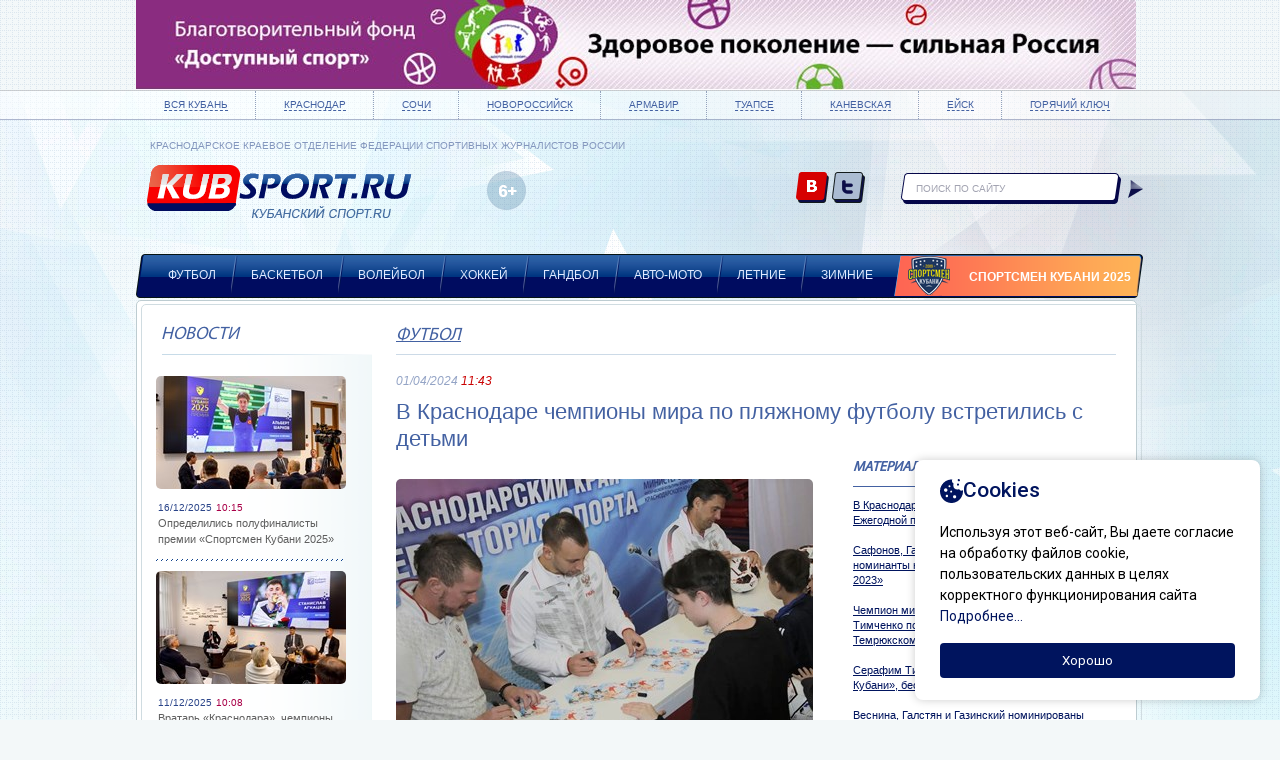

--- FILE ---
content_type: text/html; charset=utf-8
request_url: https://kubsport.ru/v-krasnodare-chempioni-mira-po-plyazhnomu-futbolu-vstretilisj-s-detjmi
body_size: 24601
content:


<!DOCTYPE html>
<html dir="ltr" lang="ru">
	<head>
		<meta http-equiv="Content-Type" content="text/html; charset=UTF-8">
		<title>В Краснодаре чемпионы мира по пляжному футболу встретились с детьми</title>
	    <meta name="keywords" content="" />
	    <meta name="description" content="" />
	    <link rel="shortcut icon" href="/content/site/icons/favicon.ico" type="image/x-icon">
    	<link rel="stylesheet" type="text/css" href="/content/site/css/reset.css" />
	    <link rel="stylesheet" type="text/css" href="/content/site/css/screen.css" />

	    <link rel="stylesheet" type="text/css" href="/content/site/js/fancybox/source/jquery.fancybox.css" />
        <script type="text/javascript" src="/content/site/js/jquery-1.10.2.min.js"></script>
        <script type="text/javascript" src="/content/site/js/fancybox/source/jquery.fancybox.js"></script>
	    <script type="text/javascript" src="/content/site/js/script.js"></script>
    </head>
    <body class="for_ban front" data-cms-content-id="120124" data-cms-block-id="100034" data-cms-content-root="" data-cms-user-name="">
    	<div class="b-ban_header" style="background: ;"><div class="b-inner">
            <a href="http://dostupnyisport.ru/"><img src="/content/cms/files/117464.jpg?w=1000&h=90" alt="" /></a>
		</div>
    	</div>
        <div class="fon_body"></div>
	    <div class="wrapper">
	    	
	    <!-- HEADER -->
		    <div class="b-header">
			    <div class="b-top_panel">
				    <ul class="b-inner clearfix">
					    <li><a href="/vse-materiali">Вся Кубань</a></li>
					    <li><a href="/krasnodar">Краснодар</a></li>
					    <li><a href="/sochi">Сочи</a></li>
					    <li><a href="/novorossijsk">Новороссийск</a></li>
					    <li><a href="/armavir">Армавир</a></li>
					    <li><a href="/tuapse">Туапсе</a></li>
					    <li><a href="/kanevskaya">Каневская</a></li>
					    <li><a href="/ejsk">Ейск</a></li>
					    <li><a href="/goryachij-klyuch">Горячий ключ</a></li>
				    </ul>
			    </div>			
			    <div class="b-inner clearfix">
				    <h1 class="logo"> 
					    <p>КРАСНОДАРСКОЕ КРАЕВОЕ ОТДЕЛЕНИЕ ФЕДЕРАЦИИ СПОРТИВНЫХ ЖУРНАЛИСТОВ РОССИИ</p>
					    <a href="/">
					    	<img alt="Кубанский спорт.ru" src="/content/site/images/logo.png" />
				    	</a> 
				    </h1>
				    <div class="logo_partner"><a target="_blank" href="http://www.komus.ru/"></a></div>
				    <div class="censure">6+</div>
					
					<!-- Баннер для страницы хоккей. Край инвест банк -->
					<a href="http://www.kibank.ru/" class="banner-kib" target="_blank"></a>

				    <ul class="soc">
					    <li><a target="_blank" rel="nofollow" href="https://vk.com/" class="vk">vk.com</a></li>
					    <li><a target="_blank" rel="nofollow" href="https://twitter.com/" class="twitter">twitter.com</a></li>
				    </ul>
				    <div class="b-search">
                        <form action="/poisk-po-tekstu" method="get">
                            <input name="query" type="text" class="input_search" placeholder="поиск по сайту"><input type="submit" class="btn_search" value="Искать">
                        </form>
				    </div>
				    <ul class="main_menu">
					    <li>
                            <a href="/futbol">Футбол</a></li>
					    <li>
                            <a href="/basketbol">Баскетбол</a></li>
					    <li>
                            <a href="/volejbol">Волейбол</a></li>
					    <li>
                            <a href="/hokkej">Хоккей</a></li>
					    <li>
                            <a href="/gandbol">Гандбол</a></li>
					    <li>
                            <a href="/avto-moto">Авто-мото</a></li>
					    <li>
                            <a href="/letnie">Летние</a></li>
					    <li>
                            <a href="/zimnie">Зимние</a></li>
					    <li class="last">
                            <img src="/content/cms/files/114300.png" alt="" />
                            <a href="/sportsmen-kubani">Спортсмен Кубани 2025</a></li>
				    </ul>
			    </div>			
		    </div>
	    <!--  end HEADER -->
	    <!-- CONTENT -->	
		    <div class="container b-inner">    
		    <!--  NAP -->
			    <div class="content">
			    	<!-- Баннеры для раздела хоккей -->
			    	<a target="_blank" href="http://kuban.nhliga.org" class="hoc-banner5"></a>
			    	<!-- <a target="_blank" href="http://www.hc-kuban.ru/main/berkut-news?parent_id=37&menu_id=38" class="hoc-banner1"></a> --> <!-- Беркуты кубани -->
			    	<a target="_blank" href="http://hcsv.ru/" class="hoc-banner2"></a> <!-- Северские волки -->
			    	<a target="_blank" href="http://hockeykuban.com/" class="hoc-banner3"></a> <!-- Федерация хоккея кубани -->

                    




<div class="sidebar_left">
	<h2>Новости</h2>
	<div class="news_list">						
		<ul>
			<li class="first_item">
                <img src="/content/cms/files/121636.jpg?width=190&height=113&mode=crop" alt="" />
                <span class="time"><span>16/12/2025</span>10:15</span><a href="/opredelilisj-polufinalisti-premii-sportsmen-kubani-2025">Определились полуфиналисты премии &#171;Спортсмен Кубани 2025&#187;</a></li>
			<li class="first_item">
                <img src="/content/cms/files/121619.jpg?width=190&height=113&mode=crop" alt="" />
                <span class="time"><span>11/12/2025</span>10:08</span><a href="/vratarj-krasnodar-chempioni-mira-po-dzyudo-i-boksu-nominanti-premii-sportsmen-kubani-2025">Вратарь &#171;Краснодара&#187;, чемпионы мира по дзюдо и боксу – номинанты премии &#171;Спортсмен Кубани 2025&#187;</a></li>
			<li class="first_item">
                <img src="/content/cms/files/121590.jpg?width=190&height=113&mode=crop" alt="" />
                <span class="time"><span>09/12/2025</span>10:04</span><a href="/yurij-gazinskij-i-irina-karavaeva-provedut-zherebjevku-premii-sportsmen-kubani-2025">Юрий Газинский и Ирина Караваева проведут жеребьевку премии &#171;Спортсмен Кубани 2025&#187;</a></li>
			<li class="no_line">
                <span class="time"><span>03/12/2025</span>12:44</span><a href="/silyutin-professionalizm-i-disciplina-romanova-stanut-moschnim-usileniem-pfk-krasnodar-yumr">Силютин: Профессионализм и дисциплина Романова станут мощным усилением ПФК &#171;Краснодар-ЮМР&#187;</a></li>
			<li>
                <span class="time"><span>03/12/2025</span>12:29</span><a href="/romanov-krasnodar-yumr-uzhe-davno-na-vidu-eto-ambicioznij-i-celeustremlennij-klub">Романов: &#171;Краснодар-ЮМР&#187; уже давно на виду — это амбициозный и целеустремленный клуб</a></li>
			<li>
                <span class="time"><span>03/12/2025</span>12:10</span><a href="/2-kratnij-chempion-mira-po-plyazhnomu-futbolu-kirill-romanov-pereshel-v-krasnodar-yumr">2-кратный чемпион мира по пляжному футболу Кирилл Романов перешел в &#171;Краснодар-ЮМР&#187;</a></li>
			<li>
                <span class="time"><span>29/11/2025</span>13:37</span><a href="/mescheryakov-dejstviya-elatonceva-mogut-siljno-isportitj-emu-reputaciyu-i-oslozhnitj-karjeru">Мещеряков: Действия Елатонцева могут сильно испортить ему репутацию и осложнить карьеру</a></li>
			<li>
                <span class="time"><span>25/11/2025</span>11:47</span><a href="/krasnodar-yumr-usilil-vratarskuyu-poziciyu-obladatelem-kubka-rossii-markom-sergeevim">&#171;Краснодар-ЮМР&#187; усилил вратарскую позицию обладателем Кубка России Марком Сергеевым</a></li>
			<li>
                <span class="time"><span>17/11/2025</span>11:56</span><a href="/basketbolisti-loko-2009-viigrali-mezhregionaljnie-sorevnovaniya-yufo-i-skfo">Баскетболисты &#171;Локо-2009&#187; выиграли межрегиональные соревнования ЮФО и СКФО</a></li>
			<li>
                <span class="time"><span>11/11/2025</span>11:38</span><a href="/komanda-iz-anapi-viigrala-kraevoj-turnir-po-basketbolu-posvyaschennij-80-letiyu-pobedi">Команда из Анапы выиграла краевой турнир по баскетболу, посвященный 80-летию Победы</a></li>
		</ul>
	</div>
</div>
<div class="content_text">
	<h2 class="heading"><a href="/futbol-11687">Футбол</a></h2>
	<p class="time"><span>01/04/2024</span> 11:43</p>
	<h1>В Краснодаре чемпионы мира по пляжному футболу встретились с детьми</h1>
	<div class="b-nap_text">
		<div class="more_news">
			<h3>Материалы по теме:</h3>
			<ul>
				<li><a href="/v-krasnodare-dali-start-onlajn-golosovaniyu-ezhegodnoj-premii-sportsmen-kubani-2022">В Краснодаре дали старт онлайн-голосованию Ежегодной премии &#171;Спортсмен Кубани 2022&#187;</a></li>
				<li><a href="/safonov-gadzhimagomedov-i-scherbenev-nominanti-na-premiyu-sportsmen-kubani-2023">Сафонов, Гаджимагомедов и Щербенев – номинанты на премию &#171;Спортсмен Кубани 2023&#187;</a></li>
				<li><a href="/chempion-mira-po-rukopashnomu-boyu-serafim-timchenko-posetil-lagerj-mayak-v-temryukskom-rajone">Чемпион мира по рукопашному бою Серафим Тимченко посетил лагерь &#171;Маяк&#187; в Темрюкском районе</a></li>
				<li><a href="/serafim-timchenko-ideya-premii-sportsmen-kubani-bessporno-sebya-opravdivaet">Серафим Тимченко: Идея премии &#171;Спортсмен Кубани&#187;, бесспорно, себя оправдывает</a></li>
				<li><a href="/vesnina-galstyan-i-gazinskij-nominirovani-na-premiyu-sportsmen-kubani-2011-2021-glavnij-iz-luchsh">Веснина, Галстян и Газинский номинированы на премию &#171;Спортсмен Кубани 2011-2021: Главный из лучших&#187;</a></li>
				<li><a href="/35-kubanskih-sportsmenov-yavlyayutsya-kandidatami-v-sbornuyu-rossii-na-uchastie-v-olimpiade-2022">35 кубанских спортсменов являются кандидатами в сборную России на участие в Олимпиаде-2022</a></li>
				<li><a href="/vesnina-pobeditj-v-premii-sportsmen-kubani-2021-prestizhno-dlya-menya-i-vsej-moej-semji">Веснина: Победить в премии &#171;Спортсмен Кубани 2021&#187; — престижно для меня и всей моей семьи!</a></li>
			</ul>
		</div>
		<div class="news_img"><img src="/content/cms/files/120114.jpg?width=417&height=261&mode=crop" alt=""><p>Текст: Валерия Денисенко. Фото: Кубанский спорт.RU</p></div>
		<h3>В Краснодаре состоялось спортивно-патриотическое мероприятие, в ходе которого чемпионы мира по пляжному футболу встретились с детьми, чьи родители принимают участие в СВО, а также с воспитанниками футбольной академии &#171;Кубань&#187; и приняли участие в товарищеском матче по мини-футболу. </h3>
		<p>В краевой центр приехали
двукратный чемпион мира, пятикратный чемпион России <b>Андрей Бухлицкий</b>, чемпион мира <b>Федор Земсков</b> и главный тренер сборной России по пляжному
футболу <b>Михаил
Лихачев</b>, который трижды приводил
национальную команду к «золоту» чемпионата мира.</p><p>Встреча со звездами
пляжного футбола состоялась в здании стадиона «Кубань». Вместе с титулованными
спортсменами участие в ней также приняли министр спорта Краснодарского края <b>Серафим Тимченко</b>, председатель Олимпийского совета Кубани,
олимпийская чемпионка по прыжкам на батуте <b>Ирина
Караваева</b>, председатель комитета Законодательного Собрания Краснодарского
края по физической культуре, спорту, делам молодежи и взаимодействию с
общественными объединениями <b>Сергей Носов</b>,
спортивный функционер и общественный активист <b>Руслан Куркин</b>.</p><p style="text-align: center;"><img src="/content/cms/files/120115.jpg" style="cursor: default;"></p><p style="text-align: center;"><img src="/content/cms/files/120116.jpg" style="cursor: default;"></p><p>Чемпионы
мира сначала ответили на вопросы детей, а затем раздали автографы и
сфотографировались с каждым желающим. Также от Олимпийского совета Краснодарского
края ребятам передали спортивный инвентарь.</p><blockquote>&nbsp;Наша
встреча — это проявление единства и солидарности в напряженной и сложной
ситуации для нашей страны, для всех нас. Единство не позволяет разбить нас на части, оно помогает защищать нашу
культуру и историю, проявлять свое чувство патриотизма.</blockquote><p>— Именно он и спорт всегда шли рука об руку и пересекались на протяжении
многих веков. Эти две сферы жизни постоянно находились в тесной взаимосвязи,
дополняя друг друга и вдохновляя на подвиги, — отметил Серафим Тимченко.</p>

<p>Председатель Олимпийского
совета Краснодарского края подчеркнула важность таких мероприятий.</p>

<p>– От лица всего
олимпийского движения Кубани хочу поприветствовать гостей нашей встречи – детей
и их родителей – и выразить слова благодарности организаторам мероприятия и
нашим футболистам. Вместе мы делаем одно общее дело.</p><blockquote>Сегодня как никогда важно
быть едиными и сплоченными. Благодаря взаимной поддержке и неравнодушие мы
преодолеем любые сложности. И спорт в этом плане имеет большое значение, — сказали
Ирина Караваева.</blockquote>

<p style="text-align: center;"><img src="/content/cms/files/120117.jpg" style="cursor: default;"></p><p style="text-align: center;"><img src="/content/cms/files/120118.jpg" style="cursor: default;"></p><p>После общения
титулованных спортсменов с детьми состоялся товарищеский матч по мини-футболу.
В нем сыграли сборная Краснодарского края и команда России, ведомая Лихачевым,
Земсковым и Бухлицким.</p><p>В составе хозяев площадки также сыграли знаменитые
российские и кубанские футболисты. На поле вышли обладатель
Кубка России, экс-игрок национальной сборной страны, московского «Спартака»,
санкт-петербургского «Зенита», краснодарской «Кубани», новороссийского «Черноморца»,
сочинской «Жемчужины», «Краснодара» <b>Максим Деменко</b> и трехкратный обладатель Кубка России, призер чемпионата России,
экс-футболист московского «Динамо», «Черноморца» и «Кубани» <b>Олег Терехин</b>. Также богатая футбольная
карьера у <b>Мурата Гомлешко</b>, одного из лучших голеадоров краснодарской
«Кубани» в середине 90-х годов и чемпиона Азербайджана. Усилил кубанскую
сборную и в прошлом футболист «Краснодара-2000», армавирского «Торпедо»,
молдавского «Зимбру» <b>Сергей Крючихин</b>.</p>

<p>Также
участниками матча стали депутаты ЗСК – заместитель председателя комитета по
спорту <b>Александр Поголов</b> и президент
футбольного клуба «Кубань Холдинг» (Павловская) <b>Антон Толстопятов</b>.</p>

<p><span style="background-color: initial;">Вместе с
командами приглашенные на матч дети поучаствовали в разминке.</span></p><p style="text-align: center;"><img src="/content/cms/files/120125.jpg" style="cursor: default;"></p><p style="text-align: center;"><img src="/content/cms/files/120119.jpg" style="cursor: default;"></p><p style="text-align: center;"><img src="/content/cms/files/120120.jpg" style="cursor: default;"></p><p style="text-align: center;"><img src="/content/cms/files/120121.jpg" style="cursor: default;"></p><p style="text-align: center;"><img src="/content/cms/files/120122.jpg" style="cursor: default;"></p><p style="text-align: center;"><img src="/content/cms/files/120123.jpg" style="cursor: default;"></p>

		<div class="block_tags">
			    <h3>Метки:</h3>
			    <a href="/poisk-po-metkam?tag=Мини-футбол">Мини-футбол</a>, 			    <a href="/poisk-po-metkam?tag=Краснодар">Краснодар</a>, 			    <a href="/poisk-po-metkam?tag=Пляжный футбол">Пляжный футбол</a>, 			    <a href="/poisk-po-metkam?tag=Краснодарский край">Краснодарский край</a>, 			    <a href="/poisk-po-metkam?tag=Серафим Тимченко">Серафим Тимченко</a>, 			    <a href="/poisk-po-metkam?tag=Ирина Караваева">Ирина Караваева</a>			<div class="soc_block">
                <script type="text/javascript" src="//yandex.st/share/share.js" charset="utf-8"></script> <div class="yashare-auto-init" data-yashareL10n="ru" data-yashareType="icon" data-yashareQuickServices="yaru,vkontakte,facebook,twitter,odnoklassniki,moimir,lj,friendfeed"></div>
			</div>
		</div>
        <h2 class="partner">Новости партнеров</h2>
				<div id="n4p_30885">Loading...</div>
<script type="text/javascript" charset="utf-8">
  (function(d,s){
    var o=d.createElement(s);
    o.async=true;
    o.type="text/javascript";
    o.charset="utf-8";
    if (location.protocol == "https:") {
      o.src="https://js-ru.redtram.com/n4p/0/30/ticker_30885.js";
    }
    else {
      o.src="http://js.ru.redtram.com/n4p/0/30/ticker_30885.js";
    }
    var x=d.getElementsByTagName(s)[0];
    x.parentNode.insertBefore(o,x);
  })(document,"script");
</script>
	</div>
</div>
			    </div>			
		    <!--  end NAP --> 	
			    <br class="clear" />
		    </div>
	    </div>
    <!-- FOOTER -->
	    <div class="footer">	
		    <div class="b-inner">
			    <div class="footer_left">
				    <ul class="footer_menu">
					    <li><a href="/futbol">Футбол</a></li>
					    <li><a href="/basketbol">Баскетбол</a></li>
					    <li><a href="/volejbol">Волейбол</a></li>
					    <li><a href="/hokkej">Хоккей</a></li>
					    <li><a href="/gandbol">Гандбол</a></li>
					    <li><a href="/avto-moto">Авто-мото</a></li>
					    <li><a href="/letnie">Летние</a></li>
					    <li><a href="/zimnie">Зимние</a></li>
				    </ul>	
				    <p>Сетевое издание «Кубанский спорт.RU» зарегистрировано в Федеральной службе по надзору в сфере связи, информационных технологий и массовых коммуникаций (Роскомнадзор) 24 мая 2012 г.</p><p><b>Свидетельство о регистрации Эл № ФС77-49968</b></p><p>Учредитель: Осадник Максим Сергеевич. Главный редактор: Осадник М.С.</p><p>Адрес электронной почты редакции: kubansport@rambler.ru.&nbsp;Телефон редакции: +7 (918) 630-3391</p>
				    <div class="censure">6+</div>
				    <div class="link_notice">При использовании материалов ссылка на сайт &#171;Кубанский спорт.RU&#187; обязательна!</div>


			    </div>
			    <div class="footer_right">
				    <ul class="soc">
					    <li><a target="_blank" rel="nofollow" href="https://vk.com/" class="vk">vk.com</a></li>
					    <li><a target="_blank" rel="nofollow" href="https://twitter.com/" class="twitter">twitter.com</a></li>
				    </ul>
				    <div class="developer">
					    <a href="http://icbcode.ru">Создание сайтов:</a>
					    <a href="http://icbcode.ru"><img src="/content/site/images/development.png" alt="“Бизнес Код”"/></a>
						<br>
						

				    </div>
					
			    </div>
		    </div>
		    <div class="b-footer_bottom">
			    <div class="b-inner">
				    <ul>
					    <li><a href="/">Главная</a></li>
					    <li><a href="/o-proekte">О проекте</a></li>
					    <li><a href="/kontakti">Контакты</a></li>
					    <li><a href="/politika-konfidencialjnosti">Политика конфиденциальности</a></li>
				    </ul>
				    <p class="bottom_info">КРАСНОДАРСКОЕ КРАЕВОЕ ОТДЕЛЕНИЕ ФЕДЕРАЦИИ СПОРТИВНЫХ ЖУРНАЛИСТОВ РОССИИ</p>
			    </div>
		    </div>
	    </div>
    <!--  end FOOTER -->
        <!-- Yandex.Metrika counter -->
<script type="text/javascript" >
   (function(m,e,t,r,i,k,a){m[i]=m[i]||function(){(m[i].a=m[i].a||[]).push(arguments)};
   m[i].l=1*new Date();k=e.createElement(t),a=e.getElementsByTagName(t)[0],k.async=1,k.src=r,a.parentNode.insertBefore(k,a)})
   (window, document, "script", "https://mc.yandex.ru/metrika/tag.js", "ym");

   ym(9872554, "init", {
        clickmap:true,
        trackLinks:true,
        accurateTrackBounce:true
   });
</script>
<noscript><div><img src="https://mc.yandex.ru/watch/9872554" style="position:absolute; left:-9999px;" alt="" /></div></noscript>
<!-- /Yandex.Metrika counter -->
		<script src="/content/site/js/cookies.js"></script>
    </body>
</html>